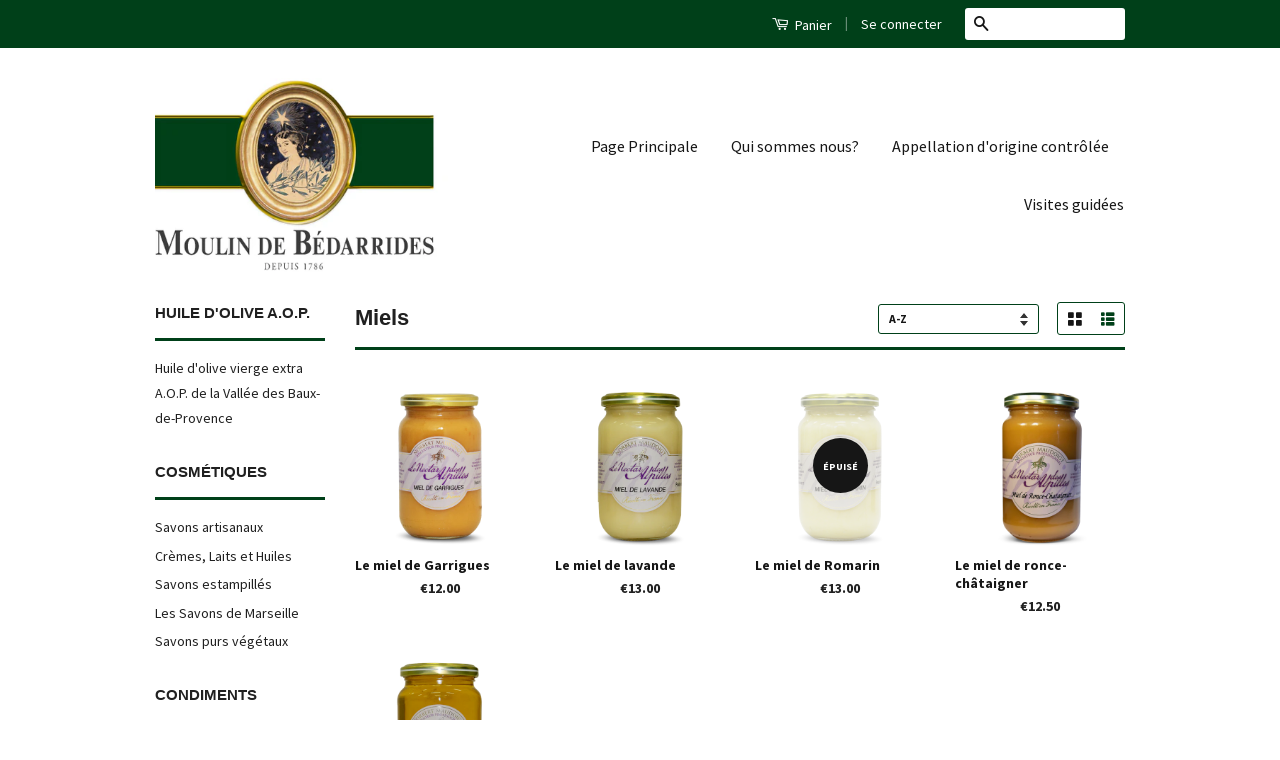

--- FILE ---
content_type: text/html; charset=utf-8
request_url: https://moulinbedarrides.com/collections/miels
body_size: 14962
content:
<!doctype html>
<!--[if lt IE 7]><html class="no-js lt-ie9 lt-ie8 lt-ie7" lang="en"> <![endif]-->
<!--[if IE 7]><html class="no-js lt-ie9 lt-ie8" lang="en"> <![endif]-->
<!--[if IE 8]><html class="no-js lt-ie9" lang="en"> <![endif]-->
<!--[if IE 9 ]><html class="ie9 no-js"> <![endif]-->
<!--[if (gt IE 9)|!(IE)]><!--> <html class="no-js"> <!--<![endif]-->
<head>

  <!-- Basic page needs ================================================== -->
  <meta charset="utf-8">
  <meta http-equiv="X-UA-Compatible" content="IE=edge,chrome=1">

  
  <link rel="shortcut icon" href="//moulinbedarrides.com/cdn/shop/t/7/assets/favicon.png?v=109802861175093474681444218633" type="image/png" />
  

  <!-- Title and description ================================================== -->
  <title>
  Miels &ndash; Moulin de Bédarrides
  </title>

  
  <meta name="description" content="“Le Nectar des Alpilles “ Les miels sélectionnés par le Moulin de Bédarrides sont produits par N. MAUDOIGT, apiculteur professionnel, depuis 1987 dont un grand nombre de ruches sont installées dans les Alpilles. Ce massif montagneux, situé au nord-ouest des Bouches-du-Rhône, présente un paysage original de roches blanc">
  

  <!-- Product meta ================================================== -->
  

  <meta property="og:type" content="website">
  <meta property="og:title" content="Miels">
  
  <meta property="og:image" content="http://moulinbedarrides.com/cdn/shop/t/7/assets/logo.png?v=64776760153129271591444299262">
  <meta property="og:image:secure_url" content="https://moulinbedarrides.com/cdn/shop/t/7/assets/logo.png?v=64776760153129271591444299262">
  


  <meta property="og:description" content="“Le Nectar des Alpilles “ Les miels sélectionnés par le Moulin de Bédarrides sont produits par N. MAUDOIGT, apiculteur professionnel, depuis 1987 dont un grand nombre de ruches sont installées dans les Alpilles. Ce massif montagneux, situé au nord-ouest des Bouches-du-Rhône, présente un paysage original de roches blanc">

  <meta property="og:url" content="https://moulinbedarrides.com/collections/miels">
  <meta property="og:site_name" content="Moulin de Bédarrides">

  

<meta name="twitter:card" content="summary">





  <!-- Helpers ================================================== -->
  <link rel="canonical" href="https://moulinbedarrides.com/collections/miels">
  <meta name="viewport" content="width=device-width,initial-scale=1">
  <meta name="theme-color" content="#161616">

  
  <!-- Ajaxify Cart Plugin ================================================== -->
  <link href="//moulinbedarrides.com/cdn/shop/t/7/assets/ajaxify.scss.css?v=18941740250751019211444221321" rel="stylesheet" type="text/css" media="all" />
  

  <!-- CSS ================================================== -->
  <link href="//moulinbedarrides.com/cdn/shop/t/7/assets/timber.scss.css?v=98860441026223750981696917550" rel="stylesheet" type="text/css" media="all" />
  <link href="//moulinbedarrides.com/cdn/shop/t/7/assets/theme.scss.css?v=29526742135946510201444221328" rel="stylesheet" type="text/css" media="all" />

  
  
  
  <link href="//fonts.googleapis.com/css?family=Source+Sans+Pro:400,700" rel="stylesheet" type="text/css" media="all" />




  <!-- Header hook for plugins ================================================== -->
  <script>window.performance && window.performance.mark && window.performance.mark('shopify.content_for_header.start');</script><meta id="shopify-digital-wallet" name="shopify-digital-wallet" content="/8545224/digital_wallets/dialog">
<link rel="alternate" type="application/atom+xml" title="Feed" href="/collections/miels.atom" />
<link rel="alternate" type="application/json+oembed" href="https://moulinbedarrides.com/collections/miels.oembed">
<script async="async" src="/checkouts/internal/preloads.js?locale=fr-FR"></script>
<script id="shopify-features" type="application/json">{"accessToken":"f949f3826a67e00c421d8826c198ff0c","betas":["rich-media-storefront-analytics"],"domain":"moulinbedarrides.com","predictiveSearch":true,"shopId":8545224,"locale":"fr"}</script>
<script>var Shopify = Shopify || {};
Shopify.shop = "moulin-de-bedarrides.myshopify.com";
Shopify.locale = "fr";
Shopify.currency = {"active":"EUR","rate":"1.0"};
Shopify.country = "FR";
Shopify.theme = {"name":"Classic","id":29974209,"schema_name":null,"schema_version":null,"theme_store_id":721,"role":"main"};
Shopify.theme.handle = "null";
Shopify.theme.style = {"id":null,"handle":null};
Shopify.cdnHost = "moulinbedarrides.com/cdn";
Shopify.routes = Shopify.routes || {};
Shopify.routes.root = "/";</script>
<script type="module">!function(o){(o.Shopify=o.Shopify||{}).modules=!0}(window);</script>
<script>!function(o){function n(){var o=[];function n(){o.push(Array.prototype.slice.apply(arguments))}return n.q=o,n}var t=o.Shopify=o.Shopify||{};t.loadFeatures=n(),t.autoloadFeatures=n()}(window);</script>
<script id="shop-js-analytics" type="application/json">{"pageType":"collection"}</script>
<script defer="defer" async type="module" src="//moulinbedarrides.com/cdn/shopifycloud/shop-js/modules/v2/client.init-shop-cart-sync_DyYWCJny.fr.esm.js"></script>
<script defer="defer" async type="module" src="//moulinbedarrides.com/cdn/shopifycloud/shop-js/modules/v2/chunk.common_BDBm0ZZC.esm.js"></script>
<script type="module">
  await import("//moulinbedarrides.com/cdn/shopifycloud/shop-js/modules/v2/client.init-shop-cart-sync_DyYWCJny.fr.esm.js");
await import("//moulinbedarrides.com/cdn/shopifycloud/shop-js/modules/v2/chunk.common_BDBm0ZZC.esm.js");

  window.Shopify.SignInWithShop?.initShopCartSync?.({"fedCMEnabled":true,"windoidEnabled":true});

</script>
<script id="__st">var __st={"a":8545224,"offset":3600,"reqid":"91a7508d-d93f-45ff-b5eb-a21f994293de-1768920879","pageurl":"moulinbedarrides.com\/collections\/miels","u":"feff712b74d9","p":"collection","rtyp":"collection","rid":55163457};</script>
<script>window.ShopifyPaypalV4VisibilityTracking = true;</script>
<script id="captcha-bootstrap">!function(){'use strict';const t='contact',e='account',n='new_comment',o=[[t,t],['blogs',n],['comments',n],[t,'customer']],c=[[e,'customer_login'],[e,'guest_login'],[e,'recover_customer_password'],[e,'create_customer']],r=t=>t.map((([t,e])=>`form[action*='/${t}']:not([data-nocaptcha='true']) input[name='form_type'][value='${e}']`)).join(','),a=t=>()=>t?[...document.querySelectorAll(t)].map((t=>t.form)):[];function s(){const t=[...o],e=r(t);return a(e)}const i='password',u='form_key',d=['recaptcha-v3-token','g-recaptcha-response','h-captcha-response',i],f=()=>{try{return window.sessionStorage}catch{return}},m='__shopify_v',_=t=>t.elements[u];function p(t,e,n=!1){try{const o=window.sessionStorage,c=JSON.parse(o.getItem(e)),{data:r}=function(t){const{data:e,action:n}=t;return t[m]||n?{data:e,action:n}:{data:t,action:n}}(c);for(const[e,n]of Object.entries(r))t.elements[e]&&(t.elements[e].value=n);n&&o.removeItem(e)}catch(o){console.error('form repopulation failed',{error:o})}}const l='form_type',E='cptcha';function T(t){t.dataset[E]=!0}const w=window,h=w.document,L='Shopify',v='ce_forms',y='captcha';let A=!1;((t,e)=>{const n=(g='f06e6c50-85a8-45c8-87d0-21a2b65856fe',I='https://cdn.shopify.com/shopifycloud/storefront-forms-hcaptcha/ce_storefront_forms_captcha_hcaptcha.v1.5.2.iife.js',D={infoText:'Protégé par hCaptcha',privacyText:'Confidentialité',termsText:'Conditions'},(t,e,n)=>{const o=w[L][v],c=o.bindForm;if(c)return c(t,g,e,D).then(n);var r;o.q.push([[t,g,e,D],n]),r=I,A||(h.body.append(Object.assign(h.createElement('script'),{id:'captcha-provider',async:!0,src:r})),A=!0)});var g,I,D;w[L]=w[L]||{},w[L][v]=w[L][v]||{},w[L][v].q=[],w[L][y]=w[L][y]||{},w[L][y].protect=function(t,e){n(t,void 0,e),T(t)},Object.freeze(w[L][y]),function(t,e,n,w,h,L){const[v,y,A,g]=function(t,e,n){const i=e?o:[],u=t?c:[],d=[...i,...u],f=r(d),m=r(i),_=r(d.filter((([t,e])=>n.includes(e))));return[a(f),a(m),a(_),s()]}(w,h,L),I=t=>{const e=t.target;return e instanceof HTMLFormElement?e:e&&e.form},D=t=>v().includes(t);t.addEventListener('submit',(t=>{const e=I(t);if(!e)return;const n=D(e)&&!e.dataset.hcaptchaBound&&!e.dataset.recaptchaBound,o=_(e),c=g().includes(e)&&(!o||!o.value);(n||c)&&t.preventDefault(),c&&!n&&(function(t){try{if(!f())return;!function(t){const e=f();if(!e)return;const n=_(t);if(!n)return;const o=n.value;o&&e.removeItem(o)}(t);const e=Array.from(Array(32),(()=>Math.random().toString(36)[2])).join('');!function(t,e){_(t)||t.append(Object.assign(document.createElement('input'),{type:'hidden',name:u})),t.elements[u].value=e}(t,e),function(t,e){const n=f();if(!n)return;const o=[...t.querySelectorAll(`input[type='${i}']`)].map((({name:t})=>t)),c=[...d,...o],r={};for(const[a,s]of new FormData(t).entries())c.includes(a)||(r[a]=s);n.setItem(e,JSON.stringify({[m]:1,action:t.action,data:r}))}(t,e)}catch(e){console.error('failed to persist form',e)}}(e),e.submit())}));const S=(t,e)=>{t&&!t.dataset[E]&&(n(t,e.some((e=>e===t))),T(t))};for(const o of['focusin','change'])t.addEventListener(o,(t=>{const e=I(t);D(e)&&S(e,y())}));const B=e.get('form_key'),M=e.get(l),P=B&&M;t.addEventListener('DOMContentLoaded',(()=>{const t=y();if(P)for(const e of t)e.elements[l].value===M&&p(e,B);[...new Set([...A(),...v().filter((t=>'true'===t.dataset.shopifyCaptcha))])].forEach((e=>S(e,t)))}))}(h,new URLSearchParams(w.location.search),n,t,e,['guest_login'])})(!0,!0)}();</script>
<script integrity="sha256-4kQ18oKyAcykRKYeNunJcIwy7WH5gtpwJnB7kiuLZ1E=" data-source-attribution="shopify.loadfeatures" defer="defer" src="//moulinbedarrides.com/cdn/shopifycloud/storefront/assets/storefront/load_feature-a0a9edcb.js" crossorigin="anonymous"></script>
<script data-source-attribution="shopify.dynamic_checkout.dynamic.init">var Shopify=Shopify||{};Shopify.PaymentButton=Shopify.PaymentButton||{isStorefrontPortableWallets:!0,init:function(){window.Shopify.PaymentButton.init=function(){};var t=document.createElement("script");t.src="https://moulinbedarrides.com/cdn/shopifycloud/portable-wallets/latest/portable-wallets.fr.js",t.type="module",document.head.appendChild(t)}};
</script>
<script data-source-attribution="shopify.dynamic_checkout.buyer_consent">
  function portableWalletsHideBuyerConsent(e){var t=document.getElementById("shopify-buyer-consent"),n=document.getElementById("shopify-subscription-policy-button");t&&n&&(t.classList.add("hidden"),t.setAttribute("aria-hidden","true"),n.removeEventListener("click",e))}function portableWalletsShowBuyerConsent(e){var t=document.getElementById("shopify-buyer-consent"),n=document.getElementById("shopify-subscription-policy-button");t&&n&&(t.classList.remove("hidden"),t.removeAttribute("aria-hidden"),n.addEventListener("click",e))}window.Shopify?.PaymentButton&&(window.Shopify.PaymentButton.hideBuyerConsent=portableWalletsHideBuyerConsent,window.Shopify.PaymentButton.showBuyerConsent=portableWalletsShowBuyerConsent);
</script>
<script data-source-attribution="shopify.dynamic_checkout.cart.bootstrap">document.addEventListener("DOMContentLoaded",(function(){function t(){return document.querySelector("shopify-accelerated-checkout-cart, shopify-accelerated-checkout")}if(t())Shopify.PaymentButton.init();else{new MutationObserver((function(e,n){t()&&(Shopify.PaymentButton.init(),n.disconnect())})).observe(document.body,{childList:!0,subtree:!0})}}));
</script>
<script id='scb4127' type='text/javascript' async='' src='https://moulinbedarrides.com/cdn/shopifycloud/privacy-banner/storefront-banner.js'></script><link id="shopify-accelerated-checkout-styles" rel="stylesheet" media="screen" href="https://moulinbedarrides.com/cdn/shopifycloud/portable-wallets/latest/accelerated-checkout-backwards-compat.css" crossorigin="anonymous">
<style id="shopify-accelerated-checkout-cart">
        #shopify-buyer-consent {
  margin-top: 1em;
  display: inline-block;
  width: 100%;
}

#shopify-buyer-consent.hidden {
  display: none;
}

#shopify-subscription-policy-button {
  background: none;
  border: none;
  padding: 0;
  text-decoration: underline;
  font-size: inherit;
  cursor: pointer;
}

#shopify-subscription-policy-button::before {
  box-shadow: none;
}

      </style>

<script>window.performance && window.performance.mark && window.performance.mark('shopify.content_for_header.end');</script>

  

<!--[if lt IE 9]>
<script src="//cdnjs.cloudflare.com/ajax/libs/html5shiv/3.7.2/html5shiv.min.js" type="text/javascript"></script>
<script src="//moulinbedarrides.com/cdn/shop/t/7/assets/respond.min.js?v=52248677837542619231435521013" type="text/javascript"></script>
<link href="//moulinbedarrides.com/cdn/shop/t/7/assets/respond-proxy.html" id="respond-proxy" rel="respond-proxy" />
<link href="//moulinbedarrides.com/search?q=f330cf9671df99487ba948d99ccff660" id="respond-redirect" rel="respond-redirect" />
<script src="//moulinbedarrides.com/search?q=f330cf9671df99487ba948d99ccff660" type="text/javascript"></script>
<![endif]-->



  <script src="//ajax.googleapis.com/ajax/libs/jquery/1.11.0/jquery.min.js" type="text/javascript"></script>
  <script src="//moulinbedarrides.com/cdn/shop/t/7/assets/modernizr.min.js?v=26620055551102246001435521013" type="text/javascript"></script>

  
  

<link href="https://monorail-edge.shopifysvc.com" rel="dns-prefetch">
<script>(function(){if ("sendBeacon" in navigator && "performance" in window) {try {var session_token_from_headers = performance.getEntriesByType('navigation')[0].serverTiming.find(x => x.name == '_s').description;} catch {var session_token_from_headers = undefined;}var session_cookie_matches = document.cookie.match(/_shopify_s=([^;]*)/);var session_token_from_cookie = session_cookie_matches && session_cookie_matches.length === 2 ? session_cookie_matches[1] : "";var session_token = session_token_from_headers || session_token_from_cookie || "";function handle_abandonment_event(e) {var entries = performance.getEntries().filter(function(entry) {return /monorail-edge.shopifysvc.com/.test(entry.name);});if (!window.abandonment_tracked && entries.length === 0) {window.abandonment_tracked = true;var currentMs = Date.now();var navigation_start = performance.timing.navigationStart;var payload = {shop_id: 8545224,url: window.location.href,navigation_start,duration: currentMs - navigation_start,session_token,page_type: "collection"};window.navigator.sendBeacon("https://monorail-edge.shopifysvc.com/v1/produce", JSON.stringify({schema_id: "online_store_buyer_site_abandonment/1.1",payload: payload,metadata: {event_created_at_ms: currentMs,event_sent_at_ms: currentMs}}));}}window.addEventListener('pagehide', handle_abandonment_event);}}());</script>
<script id="web-pixels-manager-setup">(function e(e,d,r,n,o){if(void 0===o&&(o={}),!Boolean(null===(a=null===(i=window.Shopify)||void 0===i?void 0:i.analytics)||void 0===a?void 0:a.replayQueue)){var i,a;window.Shopify=window.Shopify||{};var t=window.Shopify;t.analytics=t.analytics||{};var s=t.analytics;s.replayQueue=[],s.publish=function(e,d,r){return s.replayQueue.push([e,d,r]),!0};try{self.performance.mark("wpm:start")}catch(e){}var l=function(){var e={modern:/Edge?\/(1{2}[4-9]|1[2-9]\d|[2-9]\d{2}|\d{4,})\.\d+(\.\d+|)|Firefox\/(1{2}[4-9]|1[2-9]\d|[2-9]\d{2}|\d{4,})\.\d+(\.\d+|)|Chrom(ium|e)\/(9{2}|\d{3,})\.\d+(\.\d+|)|(Maci|X1{2}).+ Version\/(15\.\d+|(1[6-9]|[2-9]\d|\d{3,})\.\d+)([,.]\d+|)( \(\w+\)|)( Mobile\/\w+|) Safari\/|Chrome.+OPR\/(9{2}|\d{3,})\.\d+\.\d+|(CPU[ +]OS|iPhone[ +]OS|CPU[ +]iPhone|CPU IPhone OS|CPU iPad OS)[ +]+(15[._]\d+|(1[6-9]|[2-9]\d|\d{3,})[._]\d+)([._]\d+|)|Android:?[ /-](13[3-9]|1[4-9]\d|[2-9]\d{2}|\d{4,})(\.\d+|)(\.\d+|)|Android.+Firefox\/(13[5-9]|1[4-9]\d|[2-9]\d{2}|\d{4,})\.\d+(\.\d+|)|Android.+Chrom(ium|e)\/(13[3-9]|1[4-9]\d|[2-9]\d{2}|\d{4,})\.\d+(\.\d+|)|SamsungBrowser\/([2-9]\d|\d{3,})\.\d+/,legacy:/Edge?\/(1[6-9]|[2-9]\d|\d{3,})\.\d+(\.\d+|)|Firefox\/(5[4-9]|[6-9]\d|\d{3,})\.\d+(\.\d+|)|Chrom(ium|e)\/(5[1-9]|[6-9]\d|\d{3,})\.\d+(\.\d+|)([\d.]+$|.*Safari\/(?![\d.]+ Edge\/[\d.]+$))|(Maci|X1{2}).+ Version\/(10\.\d+|(1[1-9]|[2-9]\d|\d{3,})\.\d+)([,.]\d+|)( \(\w+\)|)( Mobile\/\w+|) Safari\/|Chrome.+OPR\/(3[89]|[4-9]\d|\d{3,})\.\d+\.\d+|(CPU[ +]OS|iPhone[ +]OS|CPU[ +]iPhone|CPU IPhone OS|CPU iPad OS)[ +]+(10[._]\d+|(1[1-9]|[2-9]\d|\d{3,})[._]\d+)([._]\d+|)|Android:?[ /-](13[3-9]|1[4-9]\d|[2-9]\d{2}|\d{4,})(\.\d+|)(\.\d+|)|Mobile Safari.+OPR\/([89]\d|\d{3,})\.\d+\.\d+|Android.+Firefox\/(13[5-9]|1[4-9]\d|[2-9]\d{2}|\d{4,})\.\d+(\.\d+|)|Android.+Chrom(ium|e)\/(13[3-9]|1[4-9]\d|[2-9]\d{2}|\d{4,})\.\d+(\.\d+|)|Android.+(UC? ?Browser|UCWEB|U3)[ /]?(15\.([5-9]|\d{2,})|(1[6-9]|[2-9]\d|\d{3,})\.\d+)\.\d+|SamsungBrowser\/(5\.\d+|([6-9]|\d{2,})\.\d+)|Android.+MQ{2}Browser\/(14(\.(9|\d{2,})|)|(1[5-9]|[2-9]\d|\d{3,})(\.\d+|))(\.\d+|)|K[Aa][Ii]OS\/(3\.\d+|([4-9]|\d{2,})\.\d+)(\.\d+|)/},d=e.modern,r=e.legacy,n=navigator.userAgent;return n.match(d)?"modern":n.match(r)?"legacy":"unknown"}(),u="modern"===l?"modern":"legacy",c=(null!=n?n:{modern:"",legacy:""})[u],f=function(e){return[e.baseUrl,"/wpm","/b",e.hashVersion,"modern"===e.buildTarget?"m":"l",".js"].join("")}({baseUrl:d,hashVersion:r,buildTarget:u}),m=function(e){var d=e.version,r=e.bundleTarget,n=e.surface,o=e.pageUrl,i=e.monorailEndpoint;return{emit:function(e){var a=e.status,t=e.errorMsg,s=(new Date).getTime(),l=JSON.stringify({metadata:{event_sent_at_ms:s},events:[{schema_id:"web_pixels_manager_load/3.1",payload:{version:d,bundle_target:r,page_url:o,status:a,surface:n,error_msg:t},metadata:{event_created_at_ms:s}}]});if(!i)return console&&console.warn&&console.warn("[Web Pixels Manager] No Monorail endpoint provided, skipping logging."),!1;try{return self.navigator.sendBeacon.bind(self.navigator)(i,l)}catch(e){}var u=new XMLHttpRequest;try{return u.open("POST",i,!0),u.setRequestHeader("Content-Type","text/plain"),u.send(l),!0}catch(e){return console&&console.warn&&console.warn("[Web Pixels Manager] Got an unhandled error while logging to Monorail."),!1}}}}({version:r,bundleTarget:l,surface:e.surface,pageUrl:self.location.href,monorailEndpoint:e.monorailEndpoint});try{o.browserTarget=l,function(e){var d=e.src,r=e.async,n=void 0===r||r,o=e.onload,i=e.onerror,a=e.sri,t=e.scriptDataAttributes,s=void 0===t?{}:t,l=document.createElement("script"),u=document.querySelector("head"),c=document.querySelector("body");if(l.async=n,l.src=d,a&&(l.integrity=a,l.crossOrigin="anonymous"),s)for(var f in s)if(Object.prototype.hasOwnProperty.call(s,f))try{l.dataset[f]=s[f]}catch(e){}if(o&&l.addEventListener("load",o),i&&l.addEventListener("error",i),u)u.appendChild(l);else{if(!c)throw new Error("Did not find a head or body element to append the script");c.appendChild(l)}}({src:f,async:!0,onload:function(){if(!function(){var e,d;return Boolean(null===(d=null===(e=window.Shopify)||void 0===e?void 0:e.analytics)||void 0===d?void 0:d.initialized)}()){var d=window.webPixelsManager.init(e)||void 0;if(d){var r=window.Shopify.analytics;r.replayQueue.forEach((function(e){var r=e[0],n=e[1],o=e[2];d.publishCustomEvent(r,n,o)})),r.replayQueue=[],r.publish=d.publishCustomEvent,r.visitor=d.visitor,r.initialized=!0}}},onerror:function(){return m.emit({status:"failed",errorMsg:"".concat(f," has failed to load")})},sri:function(e){var d=/^sha384-[A-Za-z0-9+/=]+$/;return"string"==typeof e&&d.test(e)}(c)?c:"",scriptDataAttributes:o}),m.emit({status:"loading"})}catch(e){m.emit({status:"failed",errorMsg:(null==e?void 0:e.message)||"Unknown error"})}}})({shopId: 8545224,storefrontBaseUrl: "https://moulinbedarrides.com",extensionsBaseUrl: "https://extensions.shopifycdn.com/cdn/shopifycloud/web-pixels-manager",monorailEndpoint: "https://monorail-edge.shopifysvc.com/unstable/produce_batch",surface: "storefront-renderer",enabledBetaFlags: ["2dca8a86"],webPixelsConfigList: [{"id":"shopify-app-pixel","configuration":"{}","eventPayloadVersion":"v1","runtimeContext":"STRICT","scriptVersion":"0450","apiClientId":"shopify-pixel","type":"APP","privacyPurposes":["ANALYTICS","MARKETING"]},{"id":"shopify-custom-pixel","eventPayloadVersion":"v1","runtimeContext":"LAX","scriptVersion":"0450","apiClientId":"shopify-pixel","type":"CUSTOM","privacyPurposes":["ANALYTICS","MARKETING"]}],isMerchantRequest: false,initData: {"shop":{"name":"Moulin de Bédarrides","paymentSettings":{"currencyCode":"EUR"},"myshopifyDomain":"moulin-de-bedarrides.myshopify.com","countryCode":"FR","storefrontUrl":"https:\/\/moulinbedarrides.com"},"customer":null,"cart":null,"checkout":null,"productVariants":[],"purchasingCompany":null},},"https://moulinbedarrides.com/cdn","fcfee988w5aeb613cpc8e4bc33m6693e112",{"modern":"","legacy":""},{"shopId":"8545224","storefrontBaseUrl":"https:\/\/moulinbedarrides.com","extensionBaseUrl":"https:\/\/extensions.shopifycdn.com\/cdn\/shopifycloud\/web-pixels-manager","surface":"storefront-renderer","enabledBetaFlags":"[\"2dca8a86\"]","isMerchantRequest":"false","hashVersion":"fcfee988w5aeb613cpc8e4bc33m6693e112","publish":"custom","events":"[[\"page_viewed\",{}],[\"collection_viewed\",{\"collection\":{\"id\":\"55163457\",\"title\":\"Miels\",\"productVariants\":[{\"price\":{\"amount\":12.0,\"currencyCode\":\"EUR\"},\"product\":{\"title\":\"Le miel de Garrigues\",\"vendor\":\"Moulin de Bédarrides\",\"id\":\"1340688897\",\"untranslatedTitle\":\"Le miel de Garrigues\",\"url\":\"\/products\/le-miel-de-garrigues\",\"type\":\"\"},\"id\":\"4045352513\",\"image\":{\"src\":\"\/\/moulinbedarrides.com\/cdn\/shop\/products\/miel_garrigues_600x600_63db295c-2764-4051-8488-666ffd96e155.png?v=1444227000\"},\"sku\":\"\",\"title\":\"Default Title\",\"untranslatedTitle\":\"Default Title\"},{\"price\":{\"amount\":13.0,\"currencyCode\":\"EUR\"},\"product\":{\"title\":\"Le miel de lavande\",\"vendor\":\"Moulin de Bédarrides\",\"id\":\"1340677889\",\"untranslatedTitle\":\"Le miel de lavande\",\"url\":\"\/products\/le-miel-de-lavande\",\"type\":\"\"},\"id\":\"4045329089\",\"image\":{\"src\":\"\/\/moulinbedarrides.com\/cdn\/shop\/products\/miel_lavande_600x600_75c9b881-827c-4acc-9f0a-9a65136101d6.png?v=1444300777\"},\"sku\":\"\",\"title\":\"Default Title\",\"untranslatedTitle\":\"Default Title\"},{\"price\":{\"amount\":13.0,\"currencyCode\":\"EUR\"},\"product\":{\"title\":\"Le miel de Romarin\",\"vendor\":\"Moulin de Bédarrides\",\"id\":\"1340669313\",\"untranslatedTitle\":\"Le miel de Romarin\",\"url\":\"\/products\/le-miel-de-romarin\",\"type\":\"\"},\"id\":\"4045311297\",\"image\":{\"src\":\"\/\/moulinbedarrides.com\/cdn\/shop\/products\/miel_romarin_600x600.png?v=1444227056\"},\"sku\":\"0\",\"title\":\"Default Title\",\"untranslatedTitle\":\"Default Title\"},{\"price\":{\"amount\":12.5,\"currencyCode\":\"EUR\"},\"product\":{\"title\":\"Le miel de ronce-châtaigner\",\"vendor\":\"Moulin de Bédarrides\",\"id\":\"8742717423963\",\"untranslatedTitle\":\"Le miel de ronce-châtaigner\",\"url\":\"\/products\/le-miel-de-ronce-chataigner\",\"type\":\"\"},\"id\":\"47550252548443\",\"image\":{\"src\":\"\/\/moulinbedarrides.com\/cdn\/shop\/files\/nectar_des_alpilles.png?v=1705003140\"},\"sku\":null,\"title\":\"Default Title\",\"untranslatedTitle\":\"Default Title\"},{\"price\":{\"amount\":13.0,\"currencyCode\":\"EUR\"},\"product\":{\"title\":\"Miel d'acacia\",\"vendor\":\"Moulin de Bédarrides\",\"id\":\"1503935745\",\"untranslatedTitle\":\"Miel d'acacia\",\"url\":\"\/products\/miel-dacacia\",\"type\":\"\"},\"id\":\"4534347905\",\"image\":{\"src\":\"\/\/moulinbedarrides.com\/cdn\/shop\/products\/miel_acacia_600x600.png?v=1444227159\"},\"sku\":\"\",\"title\":\"Default Title\",\"untranslatedTitle\":\"Default Title\"}]}}]]"});</script><script>
  window.ShopifyAnalytics = window.ShopifyAnalytics || {};
  window.ShopifyAnalytics.meta = window.ShopifyAnalytics.meta || {};
  window.ShopifyAnalytics.meta.currency = 'EUR';
  var meta = {"products":[{"id":1340688897,"gid":"gid:\/\/shopify\/Product\/1340688897","vendor":"Moulin de Bédarrides","type":"","handle":"le-miel-de-garrigues","variants":[{"id":4045352513,"price":1200,"name":"Le miel de Garrigues","public_title":null,"sku":""}],"remote":false},{"id":1340677889,"gid":"gid:\/\/shopify\/Product\/1340677889","vendor":"Moulin de Bédarrides","type":"","handle":"le-miel-de-lavande","variants":[{"id":4045329089,"price":1300,"name":"Le miel de lavande","public_title":null,"sku":""}],"remote":false},{"id":1340669313,"gid":"gid:\/\/shopify\/Product\/1340669313","vendor":"Moulin de Bédarrides","type":"","handle":"le-miel-de-romarin","variants":[{"id":4045311297,"price":1300,"name":"Le miel de Romarin","public_title":null,"sku":"0"}],"remote":false},{"id":8742717423963,"gid":"gid:\/\/shopify\/Product\/8742717423963","vendor":"Moulin de Bédarrides","type":"","handle":"le-miel-de-ronce-chataigner","variants":[{"id":47550252548443,"price":1250,"name":"Le miel de ronce-châtaigner","public_title":null,"sku":null}],"remote":false},{"id":1503935745,"gid":"gid:\/\/shopify\/Product\/1503935745","vendor":"Moulin de Bédarrides","type":"","handle":"miel-dacacia","variants":[{"id":4534347905,"price":1300,"name":"Miel d'acacia","public_title":null,"sku":""}],"remote":false}],"page":{"pageType":"collection","resourceType":"collection","resourceId":55163457,"requestId":"91a7508d-d93f-45ff-b5eb-a21f994293de-1768920879"}};
  for (var attr in meta) {
    window.ShopifyAnalytics.meta[attr] = meta[attr];
  }
</script>
<script class="analytics">
  (function () {
    var customDocumentWrite = function(content) {
      var jquery = null;

      if (window.jQuery) {
        jquery = window.jQuery;
      } else if (window.Checkout && window.Checkout.$) {
        jquery = window.Checkout.$;
      }

      if (jquery) {
        jquery('body').append(content);
      }
    };

    var hasLoggedConversion = function(token) {
      if (token) {
        return document.cookie.indexOf('loggedConversion=' + token) !== -1;
      }
      return false;
    }

    var setCookieIfConversion = function(token) {
      if (token) {
        var twoMonthsFromNow = new Date(Date.now());
        twoMonthsFromNow.setMonth(twoMonthsFromNow.getMonth() + 2);

        document.cookie = 'loggedConversion=' + token + '; expires=' + twoMonthsFromNow;
      }
    }

    var trekkie = window.ShopifyAnalytics.lib = window.trekkie = window.trekkie || [];
    if (trekkie.integrations) {
      return;
    }
    trekkie.methods = [
      'identify',
      'page',
      'ready',
      'track',
      'trackForm',
      'trackLink'
    ];
    trekkie.factory = function(method) {
      return function() {
        var args = Array.prototype.slice.call(arguments);
        args.unshift(method);
        trekkie.push(args);
        return trekkie;
      };
    };
    for (var i = 0; i < trekkie.methods.length; i++) {
      var key = trekkie.methods[i];
      trekkie[key] = trekkie.factory(key);
    }
    trekkie.load = function(config) {
      trekkie.config = config || {};
      trekkie.config.initialDocumentCookie = document.cookie;
      var first = document.getElementsByTagName('script')[0];
      var script = document.createElement('script');
      script.type = 'text/javascript';
      script.onerror = function(e) {
        var scriptFallback = document.createElement('script');
        scriptFallback.type = 'text/javascript';
        scriptFallback.onerror = function(error) {
                var Monorail = {
      produce: function produce(monorailDomain, schemaId, payload) {
        var currentMs = new Date().getTime();
        var event = {
          schema_id: schemaId,
          payload: payload,
          metadata: {
            event_created_at_ms: currentMs,
            event_sent_at_ms: currentMs
          }
        };
        return Monorail.sendRequest("https://" + monorailDomain + "/v1/produce", JSON.stringify(event));
      },
      sendRequest: function sendRequest(endpointUrl, payload) {
        // Try the sendBeacon API
        if (window && window.navigator && typeof window.navigator.sendBeacon === 'function' && typeof window.Blob === 'function' && !Monorail.isIos12()) {
          var blobData = new window.Blob([payload], {
            type: 'text/plain'
          });

          if (window.navigator.sendBeacon(endpointUrl, blobData)) {
            return true;
          } // sendBeacon was not successful

        } // XHR beacon

        var xhr = new XMLHttpRequest();

        try {
          xhr.open('POST', endpointUrl);
          xhr.setRequestHeader('Content-Type', 'text/plain');
          xhr.send(payload);
        } catch (e) {
          console.log(e);
        }

        return false;
      },
      isIos12: function isIos12() {
        return window.navigator.userAgent.lastIndexOf('iPhone; CPU iPhone OS 12_') !== -1 || window.navigator.userAgent.lastIndexOf('iPad; CPU OS 12_') !== -1;
      }
    };
    Monorail.produce('monorail-edge.shopifysvc.com',
      'trekkie_storefront_load_errors/1.1',
      {shop_id: 8545224,
      theme_id: 29974209,
      app_name: "storefront",
      context_url: window.location.href,
      source_url: "//moulinbedarrides.com/cdn/s/trekkie.storefront.cd680fe47e6c39ca5d5df5f0a32d569bc48c0f27.min.js"});

        };
        scriptFallback.async = true;
        scriptFallback.src = '//moulinbedarrides.com/cdn/s/trekkie.storefront.cd680fe47e6c39ca5d5df5f0a32d569bc48c0f27.min.js';
        first.parentNode.insertBefore(scriptFallback, first);
      };
      script.async = true;
      script.src = '//moulinbedarrides.com/cdn/s/trekkie.storefront.cd680fe47e6c39ca5d5df5f0a32d569bc48c0f27.min.js';
      first.parentNode.insertBefore(script, first);
    };
    trekkie.load(
      {"Trekkie":{"appName":"storefront","development":false,"defaultAttributes":{"shopId":8545224,"isMerchantRequest":null,"themeId":29974209,"themeCityHash":"1580433336915526961","contentLanguage":"fr","currency":"EUR","eventMetadataId":"38e6475e-b06b-4773-b376-e7dec710bab1"},"isServerSideCookieWritingEnabled":true,"monorailRegion":"shop_domain","enabledBetaFlags":["65f19447"]},"Session Attribution":{},"S2S":{"facebookCapiEnabled":false,"source":"trekkie-storefront-renderer","apiClientId":580111}}
    );

    var loaded = false;
    trekkie.ready(function() {
      if (loaded) return;
      loaded = true;

      window.ShopifyAnalytics.lib = window.trekkie;

      var originalDocumentWrite = document.write;
      document.write = customDocumentWrite;
      try { window.ShopifyAnalytics.merchantGoogleAnalytics.call(this); } catch(error) {};
      document.write = originalDocumentWrite;

      window.ShopifyAnalytics.lib.page(null,{"pageType":"collection","resourceType":"collection","resourceId":55163457,"requestId":"91a7508d-d93f-45ff-b5eb-a21f994293de-1768920879","shopifyEmitted":true});

      var match = window.location.pathname.match(/checkouts\/(.+)\/(thank_you|post_purchase)/)
      var token = match? match[1]: undefined;
      if (!hasLoggedConversion(token)) {
        setCookieIfConversion(token);
        window.ShopifyAnalytics.lib.track("Viewed Product Category",{"currency":"EUR","category":"Collection: miels","collectionName":"miels","collectionId":55163457,"nonInteraction":true},undefined,undefined,{"shopifyEmitted":true});
      }
    });


        var eventsListenerScript = document.createElement('script');
        eventsListenerScript.async = true;
        eventsListenerScript.src = "//moulinbedarrides.com/cdn/shopifycloud/storefront/assets/shop_events_listener-3da45d37.js";
        document.getElementsByTagName('head')[0].appendChild(eventsListenerScript);

})();</script>
<script
  defer
  src="https://moulinbedarrides.com/cdn/shopifycloud/perf-kit/shopify-perf-kit-3.0.4.min.js"
  data-application="storefront-renderer"
  data-shop-id="8545224"
  data-render-region="gcp-us-east1"
  data-page-type="collection"
  data-theme-instance-id="29974209"
  data-theme-name=""
  data-theme-version=""
  data-monorail-region="shop_domain"
  data-resource-timing-sampling-rate="10"
  data-shs="true"
  data-shs-beacon="true"
  data-shs-export-with-fetch="true"
  data-shs-logs-sample-rate="1"
  data-shs-beacon-endpoint="https://moulinbedarrides.com/api/collect"
></script>
</head>

<body id="miels" class="template-collection" >

  <div class="header-bar">
  <div class="wrapper medium-down--hide">
    <div class="large--display-table">
      <div class="header-bar__left large--display-table-cell">
        
      </div>

      <div class="header-bar__right large--display-table-cell">
        <div class="header-bar__module">
          <a href="/cart" class="cart-toggle">
            <span class="icon icon-cart header-bar__cart-icon" aria-hidden="true"></span>
            Panier
            <span class="cart-count header-bar__cart-count hidden-count">0</span>
          </a>
        </div>

        
          <span class="header-bar__sep" aria-hidden="true">|</span>
          <ul class="header-bar__module header-bar__module--list">
            
              <li>
                <a href="https://shopify.com/8545224/account?locale=fr&amp;region_country=FR" id="customer_login_link">Se connecter</a>
              </li>
            
          </ul>
        

        
          <div class="header-bar__module header-bar__search">
            <form action="/search" method="get" role="search">
              
              <input type="search" name="q" value="" aria-label="Rechercher dans la boutique" class="header-bar__search-input">
              <button type="submit" class="btn icon-fallback-text header-bar__search-submit">
                <span class="icon icon-search" aria-hidden="true"></span>
                <span class="fallback-text">Recherche</span>
              </button>
            </form>
          </div>
        
      </div>
    </div>
  </div>
  <div class="wrapper large--hide">
    <button type="button" class="mobile-nav-trigger" id="MobileNavTrigger">
      <span class="icon icon-hamburger" aria-hidden="true"></span>
      Menu
    </button>
    <a href="/cart" class="cart-toggle mobile-cart-toggle">
      <span class="icon icon-cart header-bar__cart-icon" aria-hidden="true"></span>
      Panier <span class="cart-count hidden-count">0</span>
    </a>
  </div>
  <ul id="MobileNav" class="mobile-nav large--hide">
  
  
  
  <li class="mobile-nav__link" aria-haspopup="true">
    
      <a href="/" class="mobile-nav">
        Page Principale
      </a>
    
  </li>
  
  
  <li class="mobile-nav__link" aria-haspopup="true">
    
      <a href="/pages/about-us" class="mobile-nav">
        Qui sommes nous?
      </a>
    
  </li>
  
  
  <li class="mobile-nav__link" aria-haspopup="true">
    
      <a href="/pages/huile-produite-en-appellation-dorigine-controlee" class="mobile-nav">
        Appellation d'origine contrôlée
      </a>
    
  </li>
  
  
  <li class="mobile-nav__link" aria-haspopup="true">
    
      <a href="/pages/visites-guidees-au-moulin-a-huile-de-bedarrides" class="mobile-nav">
        Visites guidées
      </a>
    
  </li>
  
  
    
      
      
      
      
      
        <li class="mobile-nav__link" aria-haspopup="true">
  <a href="#" class="mobile-nav__sublist-trigger">
    Huile d'Olive A.O.P.
    <span class="icon-fallback-text mobile-nav__sublist-expand">
  <span class="icon icon-plus" aria-hidden="true"></span>
  <span class="fallback-text">+</span>
</span>
<span class="icon-fallback-text mobile-nav__sublist-contract">
  <span class="icon icon-minus" aria-hidden="true"></span>
  <span class="fallback-text">-</span>
</span>
  </a>
  <ul class="mobile-nav__sublist">
  
    
      
      
        <li class="mobile-nav__sublist-link">
          <a href="/collections/huile-dolive-vierge-extra-a-o-p-de-la-vallee-des-baux-de-provence">Huile d'olive vierge extra A.O.P. de la Vallée des Baux-de-Provence</a>
        </li>
      
      
  
  </ul>
</li>

      
    
      
      
      
      
      
        <li class="mobile-nav__link" aria-haspopup="true">
  <a href="#" class="mobile-nav__sublist-trigger">
    Cosmétiques
    <span class="icon-fallback-text mobile-nav__sublist-expand">
  <span class="icon icon-plus" aria-hidden="true"></span>
  <span class="fallback-text">+</span>
</span>
<span class="icon-fallback-text mobile-nav__sublist-contract">
  <span class="icon icon-minus" aria-hidden="true"></span>
  <span class="fallback-text">-</span>
</span>
  </a>
  <ul class="mobile-nav__sublist">
  
    
      
      
        <li class="mobile-nav__sublist-link">
          <a href="/collections/les-savons-de-toilette-artisanaux">Savons artisanaux</a>
        </li>
      
      
  
    
      
      
        <li class="mobile-nav__sublist-link">
          <a href="/collections/cremes-laits-et-huiles-cosmetiques">Crèmes, Laits et Huiles</a>
        </li>
      
      
  
    
      
      
        <li class="mobile-nav__sublist-link">
          <a href="/collections/savons-solides-artisanaux-estampilles">Savons estampillés</a>
        </li>
      
      
  
    
      
      
        <li class="mobile-nav__sublist-link">
          <a href="/collections/les-savons-de-marseille">Les Savons de Marseille</a>
        </li>
      
      
  
    
      
      
        <li class="mobile-nav__sublist-link">
          <a href="/collections/les-savons-de-marseille-a-l-huile-d-olive">Savons purs végétaux</a>
        </li>
      
      
  
  </ul>
</li>

      
    
      
      
      
      
      
        <li class="mobile-nav__link" aria-haspopup="true">
  <a href="#" class="mobile-nav__sublist-trigger">
    Condiments
    <span class="icon-fallback-text mobile-nav__sublist-expand">
  <span class="icon icon-plus" aria-hidden="true"></span>
  <span class="fallback-text">+</span>
</span>
<span class="icon-fallback-text mobile-nav__sublist-contract">
  <span class="icon icon-minus" aria-hidden="true"></span>
  <span class="fallback-text">-</span>
</span>
  </a>
  <ul class="mobile-nav__sublist">
  
    
      
      
        <li class="mobile-nav__sublist-link">
          <a href="/collections/olivies-preparees">Olives préparées</a>
        </li>
      
      
  
    
      
      
        <li class="mobile-nav__sublist-link">
          <a href="/collections/les-olives-preparees">Préparations à base d'olives</a>
        </li>
      
      
  
    
      
      
        <li class="mobile-nav__sublist-link">
          <a href="/collections/herbes-de-provence-et-sel-de-camargue">Herbes de Provence</a>
        </li>
      
      
  
    
      
      
        <li class="mobile-nav__sublist-link">
          <a href="/collections/sel-de-camargue">Sel de Camargue</a>
        </li>
      
      
  
    
      
      
        <li class="mobile-nav__sublist-link">
          <a href="/collections/vinaigres-aromatises">Vinaigres</a>
        </li>
      
      
  
  </ul>
</li>

      
    
      
      
      
      
      
        <li class="mobile-nav__link" aria-haspopup="true">
  <a href="#" class="mobile-nav__sublist-trigger">
    Miels
    <span class="icon-fallback-text mobile-nav__sublist-expand">
  <span class="icon icon-plus" aria-hidden="true"></span>
  <span class="fallback-text">+</span>
</span>
<span class="icon-fallback-text mobile-nav__sublist-contract">
  <span class="icon icon-minus" aria-hidden="true"></span>
  <span class="fallback-text">-</span>
</span>
  </a>
  <ul class="mobile-nav__sublist">
  
    
      
      
        <li class="mobile-nav__sublist-link" aria-haspopup="true">
          <a href="/collections/miels" class="mobile-nav__sublist-trigger">
            Miels
            <span class="icon-fallback-text mobile-nav__sublist-expand">
  <span class="icon icon-plus" aria-hidden="true"></span>
  <span class="fallback-text">+</span>
</span>
<span class="icon-fallback-text mobile-nav__sublist-contract">
  <span class="icon icon-minus" aria-hidden="true"></span>
  <span class="fallback-text">-</span>
</span>
          </a>
          <ul class="mobile-nav__sublist">
            
              <li class="mobile-nav__sublist-link">
                <a href="/collections/miels">Miels</a>
              </li>
            
          </ul>
        </li>
      
      
  
  </ul>
</li>

      
    
      
      
      
      
      
    
    
    
    
    
  
    
  

  
    
      <li class="mobile-nav__link">
        <a href="https://shopify.com/8545224/account?locale=fr&amp;region_country=FR" id="customer_login_link">Se connecter</a>
      </li>
      
        <li class="mobile-nav__link">
          <a href="https://shopify.com/8545224/account?locale=fr" id="customer_register_link">Créer un compte</a>
        </li>
      
    
  
</ul>

</div>


  <header class="site-header" role="banner">
    <div class="wrapper">

      <div class="grid--full large--display-table">
        <div class="grid__item large--one-third large--display-table-cell">
          
            <div class="h1 site-header__logo large--left" itemscope itemtype="http://schema.org/Organization">
          
            
              <a href="/" itemprop="url">
                <img src="//moulinbedarrides.com/cdn/shop/t/7/assets/logo.png?v=64776760153129271591444299262" alt="Moulin de Bédarrides" itemprop="logo">
              </a>
            
          
            </div>
          
          
        </div>
        <div class="grid__item large--two-thirds large--display-table-cell medium-down--hide">
          
<ul class="site-nav" id="AccessibleNav">
  
    
    
    
      <li >
        <a href="/" class="site-nav__link">Page Principale</a>
      </li>
    
  
    
    
    
      <li >
        <a href="/pages/about-us" class="site-nav__link">Qui sommes nous?</a>
      </li>
    
  
    
    
    
      <li >
        <a href="/pages/huile-produite-en-appellation-dorigine-controlee" class="site-nav__link">Appellation d'origine contrôlée</a>
      </li>
    
  
    
    
    
      <li >
        <a href="/pages/visites-guidees-au-moulin-a-huile-de-bedarrides" class="site-nav__link">Visites guidées</a>
      </li>
    
  
</ul>

        </div>
      </div>

    </div>
  </header>

  <main class="wrapper main-content" role="main">
    <div class="grid">
      
        <div class="grid__item large--one-fifth medium-down--hide">
          





  
  
  
    <nav class="sidebar-module">
      <div class="section-header">
        <p class="section-header__title h4">Huile d'Olive A.O.P.</p>
      </div>
      <ul class="sidebar-module__list">
        
          
  <li>
    <a href="/collections/huile-dolive-vierge-extra-a-o-p-de-la-vallee-des-baux-de-provence" class="">Huile d'olive vierge extra A.O.P. de la Vallée des Baux-de-Provence</a>
  </li>


        
      </ul>
    </nav>
  

  
  
  
    <nav class="sidebar-module">
      <div class="section-header">
        <p class="section-header__title h4">Cosmétiques</p>
      </div>
      <ul class="sidebar-module__list">
        
          
  <li>
    <a href="/collections/les-savons-de-toilette-artisanaux" class="">Savons artisanaux</a>
  </li>


        
          
  <li>
    <a href="/collections/cremes-laits-et-huiles-cosmetiques" class="">Crèmes, Laits et Huiles</a>
  </li>


        
          
  <li>
    <a href="/collections/savons-solides-artisanaux-estampilles" class="">Savons estampillés</a>
  </li>


        
          
  <li>
    <a href="/collections/les-savons-de-marseille" class="">Les Savons de Marseille</a>
  </li>


        
          
  <li>
    <a href="/collections/les-savons-de-marseille-a-l-huile-d-olive" class="">Savons purs végétaux</a>
  </li>


        
      </ul>
    </nav>
  

  
  
  
    <nav class="sidebar-module">
      <div class="section-header">
        <p class="section-header__title h4">Condiments</p>
      </div>
      <ul class="sidebar-module__list">
        
          
  <li>
    <a href="/collections/olivies-preparees" class="">Olives préparées</a>
  </li>


        
          
  <li>
    <a href="/collections/les-olives-preparees" class="">Préparations à base d'olives</a>
  </li>


        
          
  <li>
    <a href="/collections/herbes-de-provence-et-sel-de-camargue" class="">Herbes de Provence</a>
  </li>


        
          
  <li>
    <a href="/collections/sel-de-camargue" class="">Sel de Camargue</a>
  </li>


        
          
  <li>
    <a href="/collections/vinaigres-aromatises" class="">Vinaigres</a>
  </li>


        
      </ul>
    </nav>
  

  
  
  
    <nav class="sidebar-module">
      <div class="section-header">
        <p class="section-header__title h4">Miels</p>
      </div>
      <ul class="sidebar-module__list">
        
          
  <li class="sidebar-sublist is-open">
    <div class="sidebar-sublist__trigger-wrap">
      <a href="/collections/miels" class="sidebar-sublist__has-dropdown  is-active">
        Miels
      </a>
      <button type="button" class="icon-fallback-text sidebar-sublist__expand">
        <span class="icon icon-plus" aria-hidden="true"></span>
        <span class="fallback-text">+</span>
      </button>
      <button type="button" class="icon-fallback-text sidebar-sublist__contract">
        <span class="icon icon-minus" aria-hidden="true"></span>
        <span class="fallback-text">-</span>
      </button>
    </div>
    <ul class="sidebar-sublist__content">
      
        <li>
          <a href="/collections/miels" class="is-active">Miels</a>
        </li>
      
    </ul>
  </li>


        
      </ul>
    </nav>
  

  
  
  










        </div>
        <div class="grid__item large--four-fifths">
          

<header class="section-header section-header--large">
  <h1 class="section-header__title section-header__title--left">Miels</h1>
  <div class="section-header__link--right">
    
      <div class="form-horizontal">
  <label for="SortBy" class="label--hidden">Trier par</label>
  <select name="SortBy" id="SortBy" class="btn--tertiary">
    <option value="manual">En vedette</option>
    <option value="best-selling">Meilleures ventes</option>
    <option value="title-ascending">A-Z</option>
    <option value="title-descending">Z-A</option>
    <option value="price-ascending">Prix: faible à élevé</option>
    <option value="price-descending">Prix: élevé à faible</option>
    <option value="created-descending">Date: récent à ancien</option>
    <option value="created-ascending">Date: ancien à récent</option>
  </select>
</div>

<script>
  /*============================================================================
    Inline JS because collection liquid object is only available
    on collection pages, and not external JS files
  ==============================================================================*/
  Shopify.queryParams = {};
  if (location.search.length) {
    for (var aKeyValue, i = 0, aCouples = location.search.substr(1).split('&'); i < aCouples.length; i++) {
      aKeyValue = aCouples[i].split('=');
      if (aKeyValue.length > 1) {
        Shopify.queryParams[decodeURIComponent(aKeyValue[0])] = decodeURIComponent(aKeyValue[1]);
      }
    }
  }

  $(function() {
    $('#SortBy')
      .val('title-ascending')
      .bind('change', function() {
        Shopify.queryParams.sort_by = jQuery(this).val();
        location.search = jQuery.param(Shopify.queryParams);
      }
    );
  });
</script>

    
    
      

<div class="collection-view">
  <button type="button" title="Grid view" class="change-view change-view--active" data-view="grid">
    <span class="icon-fallback-text">
      <span class="icon icon-grid-view" aria-hidden="true"></span>
      <span class="fallback-text">Grid View</span>
    </span>
  </button>
  <button type="button" title="List view" class="change-view" data-view="list">
    <span class="icon-fallback-text">
      <span class="icon icon-list-view" aria-hidden="true"></span>
      <span class="fallback-text">List View</span>
    </span>
  </button>
</div>

    
  </div>
</header>




<div class="grid-uniform grid-link__container">

  

    











<div class="grid__item large--one-quarter medium-down--one-half">
  <a href="/collections/miels/products/le-miel-de-garrigues" class="grid-link">
    <span class="grid-link__image grid-link__image--product">
      
      
      <span class="grid-link__image-centered">
        <img src="//moulinbedarrides.com/cdn/shop/products/miel_garrigues_600x600_63db295c-2764-4051-8488-666ffd96e155_large.png?v=1444227000" alt="Le miel de Garrigues">
      </span>
    </span>
    <p class="grid-link__title">Le miel de Garrigues</p>
    <p class="grid-link__meta">
      
      <strong>&euro;12.00</strong>
      
      
    </p>
  </a>
</div>


  

    











<div class="grid__item large--one-quarter medium-down--one-half">
  <a href="/collections/miels/products/le-miel-de-lavande" class="grid-link">
    <span class="grid-link__image grid-link__image--product">
      
      
      <span class="grid-link__image-centered">
        <img src="//moulinbedarrides.com/cdn/shop/products/miel_lavande_600x600_75c9b881-827c-4acc-9f0a-9a65136101d6_large.png?v=1444300777" alt="Le miel de lavande">
      </span>
    </span>
    <p class="grid-link__title">Le miel de lavande</p>
    <p class="grid-link__meta">
      
      <strong>&euro;13.00</strong>
      
      
    </p>
  </a>
</div>


  

    











<div class="grid__item large--one-quarter medium-down--one-half sold-out">
  <a href="/collections/miels/products/le-miel-de-romarin" class="grid-link">
    <span class="grid-link__image grid-link__image--product">
      
      
        <span class="badge badge--sold-out">
          <span class="badge__text">Épuisé</span>
        </span>
      
      <span class="grid-link__image-centered">
        <img src="//moulinbedarrides.com/cdn/shop/products/miel_romarin_600x600_large.png?v=1444227056" alt="Le miel de Romarin">
      </span>
    </span>
    <p class="grid-link__title">Le miel de Romarin</p>
    <p class="grid-link__meta">
      
      <strong>&euro;13.00</strong>
      
      
    </p>
  </a>
</div>


  

    











<div class="grid__item large--one-quarter medium-down--one-half">
  <a href="/collections/miels/products/le-miel-de-ronce-chataigner" class="grid-link">
    <span class="grid-link__image grid-link__image--product">
      
      
      <span class="grid-link__image-centered">
        <img src="//moulinbedarrides.com/cdn/shop/files/nectar_des_alpilles_large.png?v=1705003140" alt="Le miel de ronce-châtaigner">
      </span>
    </span>
    <p class="grid-link__title">Le miel de ronce-châtaigner</p>
    <p class="grid-link__meta">
      
      <strong>&euro;12.50</strong>
      
      
    </p>
  </a>
</div>


  

    











<div class="grid__item large--one-quarter medium-down--one-half">
  <a href="/collections/miels/products/miel-dacacia" class="grid-link">
    <span class="grid-link__image grid-link__image--product">
      
      
      <span class="grid-link__image-centered">
        <img src="//moulinbedarrides.com/cdn/shop/products/miel_acacia_600x600_large.png?v=1444227159" alt="Miel d&#39;acacia">
      </span>
    </span>
    <p class="grid-link__title">Miel d'acacia</p>
    <p class="grid-link__meta">
      
      <strong>&euro;13.00</strong>
      
      
    </p>
  </a>
</div>


  

</div>


  <hr>

  <div class="rte rte--header">
    <p>“Le Nectar des Alpilles “</p>
<p>Les miels sélectionnés par le Moulin de Bédarrides sont produits par N. MAUDOIGT, apiculteur professionnel, depuis 1987 dont un grand nombre de ruches sont installées dans les Alpilles. Ce massif montagneux, situé au nord-ouest des Bouches-du-Rhône, présente un paysage original de roches blanches calcaires. Sa faune et sa flore sont désormais protégées grâce la création du Parc naturel régional des Alpilles. L’apiculture propose différents types de miels d’origine, de saveur et d’aspect très variés. Le miel est dit "monofloral" lorsque son origine provient en grande partie d’une seule variété de fleurs. L’apiculteur a placé ses ruches juste au moment de la miellée de la fleur recherchée et les a retirées aussitôt après pour en faire la récolte. Les autres miels sont dits "toutes fleurs" et peuvent être désignés par leurs origines géographiques.</p>
<p> </p>
<p>Les bienfaits du miel</p>
<p> Le miel renferme moins de calories que le sucre (64 calories contre 84 pour 20 g). Son index glycémique varie d'une espèce à l'autre (32 pour le miel d'acacia et 80 pour le miel mille fleurs) tout en ayant une incidence plus faible sur le taux de sucre sanguin que le sucre ou le saccharose. Son efficacité sur certains types de brûlures est attestée : il accélère la cicatrisation des tissus. Il est également utilisé sur d'autres types de plaie, avec une certaine efficacité, plus spécialement avec le miel de thym. Face à l'intérêt thérapeutique du miel, certains laboratoires l'incorporent dans leurs produits. Le miel contient en outre deux protéines qui lui confèrent des propriétés antibiotiques.</p>
<p> </p>
<p>Cristallisation du miel</p>
<p>Lors de l'extraction, le miel est liquide. Avec l'entreposage, il peut se figer, car il contient du glucose qui se candit. Plus il contient de glucose, plus il se fige vite (miel de trèfle par exemple). Si le fructose est plus abondant (miel d'acacia entre autres), le miel reste liquide pendant un à deux ans. On observe chez les miels qui cristallisent vite la formation d'une “fleur “ à la surface. Il s'agit de micro-bulles qui remontent en surface lors de l'entreposage - en seaux ou en pots. C'est un phénomène naturel qui ne nuit pas à la qualité du miel mais peut le rendre très compact et dur ; parfois, comme pour le miel de romarin, se forment des cristaux grossiers et peu appétissants. Afin d’y remédier, au moment de la cristallisation, nous brassons doucement le miel pour briser les cristaux en formation et donner au produit cet aspect onctueux très agréable en bouche. Rien n’est ajouté au miel, il s’agit d’un simple procédé mécanique destiné à modifier la cristallisation.</p>
  </div>
  <hr>









        </div>
      
    </div>
  </main>

  <footer class="site-footer small--text-center" role="contentinfo">

    <div class="wrapper">

      <div class="grid-uniform ">

        
        
        
        
        
        

        

        
          <div class="grid__item large--one-third medium--one-third">
            <h4>Liens rapides</h4>
            <ul class="site-footer__links">
              
                <li><a href="/search">Recherche</a></li>
              
                <li><a href="/pages/about-us">Qui sommes nous?</a></li>
              
                <li><a href="/pages/test-page">Conditions générales de vente</a></li>
              
            </ul>
          </div>
        

        
          <div class="grid__item large--one-third medium--one-third">
            <h4>Restez en contact</h4>
              
              <ul class="inline-list social-icons">
                
                
                  <li>
                    <a class="icon-fallback-text" href="https://www.facebook.com/moulinbedarrides" title="Moulin de Bédarrides sur Facebook">
                      <span class="icon icon-facebook" aria-hidden="true"></span>
                      <span class="fallback-text">Facebook</span>
                    </a>
                  </li>
                
                
                
                
                
                
                
                
                
              </ul>
          </div>
        

        
          <div class="grid__item large--one-third medium--one-third">
            <h4>Contactez-nous</h4>
            <div class="rte">Moulin de Bédarrides <p>Route de Tarascon 13990 FONTVIEILLE</p><p>
Téléphone : 0490547004 </p><p>
Mail : moulinbedarrides@orange.fr
</p><p>Horaires d'hiver: Du Lundi au Dimanche, jours fériés compris: 9h - 12h et 14h - 18h.</p>
La boutique sera fermée du 4 janvier 2026 au 11 janvier 2026 inclus.</div>
          </div>
        

        
      </div>

      <hr>

      <div class="grid">
        <div class="grid__item large--one-half large--text-left medium-down--text-center">
          <p class="site-footer__links">Droit d&#39;auteur &copy; 2026, Moulin de Bédarrides. <a target="_blank" rel="nofollow" href="https://fr.shopify.com?utm_campaign=poweredby&amp;utm_medium=shopify&amp;utm_source=onlinestore">Commerce électronique propulsé par Shopify</a></p>
        </div>
        
          <div class="grid__item large--one-half large--text-right medium-down--text-center">
            <ul class="inline-list payment-icons">
              
                <li>
                  <span class="icon-fallback-text">
                    <span class="icon icon-american_express" aria-hidden="true"></span>
                    <span class="fallback-text">american express</span>
                  </span>
                </li>
              
                <li>
                  <span class="icon-fallback-text">
                    <span class="icon icon-apple_pay" aria-hidden="true"></span>
                    <span class="fallback-text">apple pay</span>
                  </span>
                </li>
              
                <li>
                  <span class="icon-fallback-text">
                    <span class="icon icon-diners_club" aria-hidden="true"></span>
                    <span class="fallback-text">diners club</span>
                  </span>
                </li>
              
                <li>
                  <span class="icon-fallback-text">
                    <span class="icon icon-discover" aria-hidden="true"></span>
                    <span class="fallback-text">discover</span>
                  </span>
                </li>
              
                <li>
                  <span class="icon-fallback-text">
                    <span class="icon icon-google_pay" aria-hidden="true"></span>
                    <span class="fallback-text">google pay</span>
                  </span>
                </li>
              
                <li>
                  <span class="icon-fallback-text">
                    <span class="icon icon-jcb" aria-hidden="true"></span>
                    <span class="fallback-text">jcb</span>
                  </span>
                </li>
              
                <li>
                  <span class="icon-fallback-text">
                    <span class="icon icon-master" aria-hidden="true"></span>
                    <span class="fallback-text">master</span>
                  </span>
                </li>
              
                <li>
                  <span class="icon-fallback-text">
                    <span class="icon icon-visa" aria-hidden="true"></span>
                    <span class="fallback-text">visa</span>
                  </span>
                </li>
              
            </ul>
          </div>
        
      </div>

    </div>

  </footer>

  
  
  
    <script src="//moulinbedarrides.com/cdn/shop/t/7/assets/jquery.flexslider.min.js?v=33237652356059489871435521012" type="text/javascript"></script>
    <script src="//moulinbedarrides.com/cdn/shop/t/7/assets/slider.js?v=66673167774223454681696917581" type="text/javascript"></script>
  

  <script src="//moulinbedarrides.com/cdn/shop/t/7/assets/fastclick.min.js?v=29723458539410922371435521011" type="text/javascript"></script>
  <script src="//moulinbedarrides.com/cdn/shop/t/7/assets/timber.js?v=66606489041457247681436430315" type="text/javascript"></script>
  <script src="//moulinbedarrides.com/cdn/shop/t/7/assets/theme.js?v=184107872167241902601435521016" type="text/javascript"></script>

  

  
    <script src="//moulinbedarrides.com/cdn/shop/t/7/assets/handlebars.min.js?v=79044469952368397291435521012" type="text/javascript"></script>
    
  <script id="CartTemplate" type="text/template">
  
    <form action="/cart" method="post" novalidate>
      <div class="ajaxcart__inner">
        {{#items}}
        <div class="ajaxcart__product">
          <div class="ajaxcart__row" data-id="{{id}}">
            <div class="grid">
              <div class="grid__item large--two-thirds">
                <div class="grid">
                  <div class="grid__item one-quarter">
                    <a href="{{url}}" class="ajaxcart__product-image"><img src="{{img}}" alt=""></a>
                  </div>
                  <div class="grid__item three-quarters">
                    <a href="{{url}}" class="h4">{{name}}</a>
                    <p>{{variation}}</p>
                  </div>
                </div>
              </div>
              <div class="grid__item large--one-third">
                <div class="grid">
                  <div class="grid__item one-third">
                    <div class="ajaxcart__qty">
                      <button type="button" class="ajaxcart__qty-adjust ajaxcart__qty--minus" data-id="{{id}}" data-qty="{{itemMinus}}">&minus;</button>
                      <input type="text" name="updates[]" class="ajaxcart__qty-num" value="{{itemQty}}" min="0" data-id="{{id}}" aria-label="quantity" pattern="[0-9]*">
                      <button type="button" class="ajaxcart__qty-adjust ajaxcart__qty--plus" data-id="{{id}}" data-qty="{{itemAdd}}">+</button>
                    </div>
                  </div>
                  <div class="grid__item one-third text-center">
                    <p>{{price}}</p>
                  </div>
                  <div class="grid__item one-third text-right">
                    <p>
                      <small><a href="/cart/change?id={{id}}&amp;quantity=0" class="ajaxcart__remove" data-id="{{id}}">Remove</a></small>
                    </p>
                  </div>
                </div>
              </div>
            </div>
          </div>
        </div>
        {{/items}}
      </div>
      <div class="ajaxcart__row text-right medium-down--text-center">
        <span class="h3">Subtotal {{totalPrice}}</span>
        <input type="submit" class="{{btnClass}}" name="checkout" value="Checkout">
      </div>
    </form>
  
  </script>
  <script id="DrawerTemplate" type="text/template">
  
    <div id="AjaxifyDrawer" class="ajaxcart ajaxcart--drawer">
      <div id="AjaxifyCart" class="ajaxcart__content {{wrapperClass}}"></div>
    </div>
  
  </script>
  <script id="ModalTemplate" type="text/template">
  
    <div id="AjaxifyModal" class="ajaxcart ajaxcart--modal">
      <div id="AjaxifyCart" class="ajaxcart__content"></div>
    </div>
  
  </script>
  <script id="AjaxifyQty" type="text/template">
  
    <div class="ajaxcart__qty">
      <button type="button" class="ajaxcart__qty-adjust ajaxcart__qty--minus" data-id="{{id}}" data-qty="{{itemMinus}}">&minus;</button>
      <input type="text" class="ajaxcart__qty-num" value="{{itemQty}}" min="0" data-id="{{id}}" aria-label="quantity" pattern="[0-9]*">
      <button type="button" class="ajaxcart__qty-adjust ajaxcart__qty--plus" data-id="{{id}}" data-qty="{{itemAdd}}">+</button>
    </div>
  
  </script>
  <script id="JsQty" type="text/template">
  
    <div class="js-qty">
      <button type="button" class="js-qty__adjust js-qty__adjust--minus" data-id="{{id}}" data-qty="{{itemMinus}}">&minus;</button>
      <input type="text" class="js-qty__num" value="{{itemQty}}" min="1" data-id="{{id}}" aria-label="quantity" pattern="[0-9]*" name="{{inputName}}" id="{{inputId}}">
      <button type="button" class="js-qty__adjust js-qty__adjust--plus" data-id="{{id}}" data-qty="{{itemAdd}}">+</button>
    </div>
  
  </script>

    <script src="//moulinbedarrides.com/cdn/shop/t/7/assets/ajaxify.js?v=82771085955574347101435521015" type="text/javascript"></script>
    <script>
    jQuery(function($) {
      ajaxifyShopify.init({
        method: 'drawer',
        wrapperClass: 'wrapper',
        formSelector: '#AddToCartForm',
        addToCartSelector: '#AddToCart',
        cartCountSelector: '.cart-count',
        toggleCartButton: '.cart-toggle',
        btnClass: 'btn',
        moneyFormat: "\u0026euro;{{amount}}"
      });
    });
    </script>
  

  

</body>
</html>
